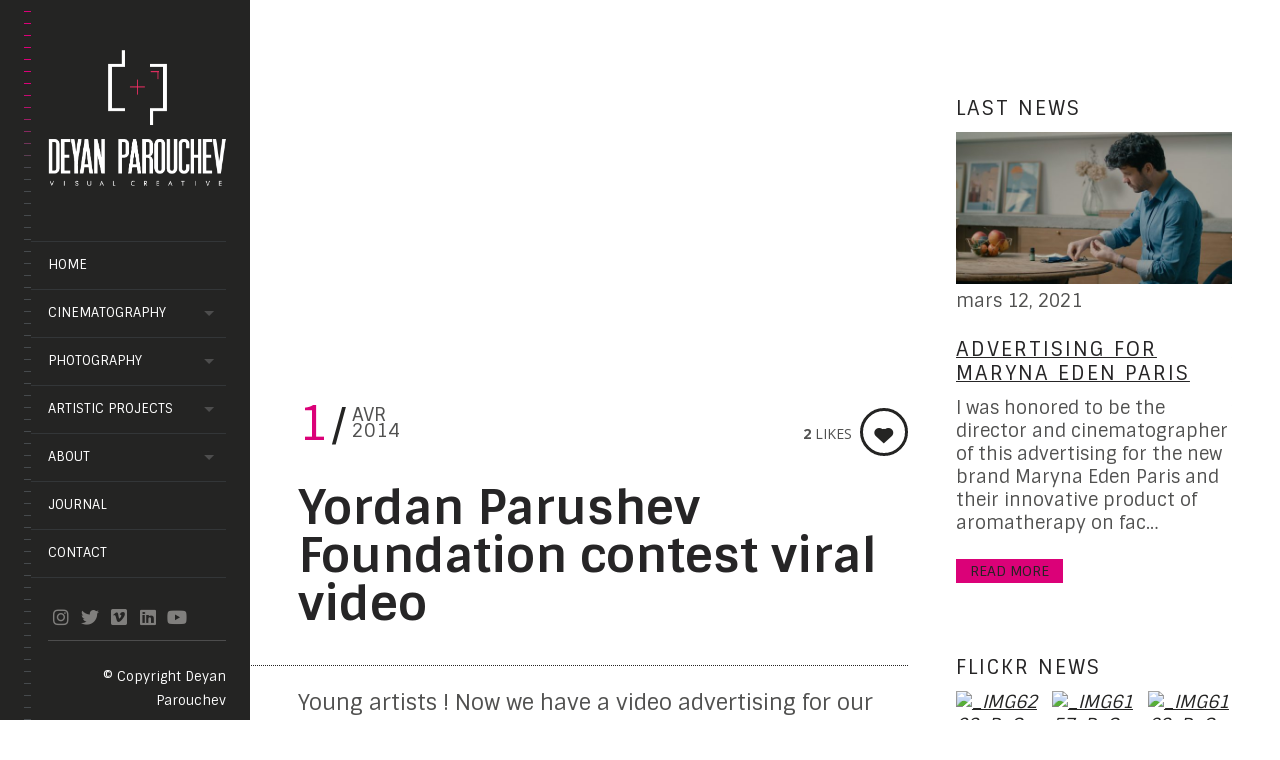

--- FILE ---
content_type: text/html; charset=UTF-8
request_url: http://deyan-parouchev.com/yordan-parushev-foundation-contest-commercial/
body_size: 17980
content:
<!DOCTYPE html>
<!--[if lt IE 7]>
<html class="lt-ie9 lt-ie8 lt-ie7" lang="fr-FR" itemscope itemtype="http://schema.org/WebPage"> <![endif]-->
<!--[if IE 7]>
<html class="lt-ie9 lt-ie8" lang="fr-FR" itemscope itemtype="http://schema.org/WebPage"> <![endif]-->
<!--[if IE 8]>
<html class="lt-ie9" lang="fr-FR" itemscope itemtype="http://schema.org/WebPage"> <![endif]-->
<!--[if IE 9]>
<html class="ie9" lang="fr-FR" itemscope itemtype="http://schema.org/WebPage"> <![endif]-->
<!--[if gt IE 9]><!-->
<html class="no-android-browser" lang="fr-FR" itemscope itemtype="http://schema.org/WebPage"> <!--<![endif]-->
<head>
<meta http-equiv="content-type" content="text/html; charset=UTF-8">
<meta name="viewport" content="width=device-width, initial-scale=1">
<link rel="profile" href="http://gmpg.org/xfn/11">

<link rel="pingback" href="http://deyan-parouchev.com/xmlrpc.php">
<meta http-equiv="X-UA-Compatible" content="IE=edge, chrome=1">

<meta name="HandheldFriendly" content="True">
<meta name="apple-touch-fullscreen" content="yes" />
<meta name="MobileOptimized" content="320">
<link rel="pingback" href="http://deyan-parouchev.com/xmlrpc.php">

<link href="https://fonts.googleapis.com" rel="preconnect" crossorigin><link href="https://fonts.gstatic.com" rel="preconnect" crossorigin><title>Yordan Parushev Foundation contest viral video &#8211; Deyan Parouchev / Visual Creative</title>
<meta name='robots' content='max-image-preview:large' />
	<style>img:is([sizes="auto" i], [sizes^="auto," i]) { contain-intrinsic-size: 3000px 1500px }</style>
	<link rel='dns-prefetch' href='//maps.google.com' />
<link rel='dns-prefetch' href='//s7.addthis.com' />
<link rel='dns-prefetch' href='//fonts.googleapis.com' />
<link rel="alternate" type="application/rss+xml" title="Deyan Parouchev / Visual Creative &raquo; Flux" href="https://deyan-parouchev.com/feed/" />
<link rel="alternate" type="application/rss+xml" title="Deyan Parouchev / Visual Creative &raquo; Flux des commentaires" href="https://deyan-parouchev.com/comments/feed/" />
<link rel="alternate" type="application/rss+xml" title="Deyan Parouchev / Visual Creative &raquo; Yordan Parushev Foundation contest viral video Flux des commentaires" href="https://deyan-parouchev.com/yordan-parushev-foundation-contest-commercial/feed/" />
<script type="text/javascript">
/* <![CDATA[ */
window._wpemojiSettings = {"baseUrl":"https:\/\/s.w.org\/images\/core\/emoji\/16.0.1\/72x72\/","ext":".png","svgUrl":"https:\/\/s.w.org\/images\/core\/emoji\/16.0.1\/svg\/","svgExt":".svg","source":{"concatemoji":"http:\/\/deyan-parouchev.com\/wp-includes\/js\/wp-emoji-release.min.js?ver=6.8.3"}};
/*! This file is auto-generated */
!function(s,n){var o,i,e;function c(e){try{var t={supportTests:e,timestamp:(new Date).valueOf()};sessionStorage.setItem(o,JSON.stringify(t))}catch(e){}}function p(e,t,n){e.clearRect(0,0,e.canvas.width,e.canvas.height),e.fillText(t,0,0);var t=new Uint32Array(e.getImageData(0,0,e.canvas.width,e.canvas.height).data),a=(e.clearRect(0,0,e.canvas.width,e.canvas.height),e.fillText(n,0,0),new Uint32Array(e.getImageData(0,0,e.canvas.width,e.canvas.height).data));return t.every(function(e,t){return e===a[t]})}function u(e,t){e.clearRect(0,0,e.canvas.width,e.canvas.height),e.fillText(t,0,0);for(var n=e.getImageData(16,16,1,1),a=0;a<n.data.length;a++)if(0!==n.data[a])return!1;return!0}function f(e,t,n,a){switch(t){case"flag":return n(e,"\ud83c\udff3\ufe0f\u200d\u26a7\ufe0f","\ud83c\udff3\ufe0f\u200b\u26a7\ufe0f")?!1:!n(e,"\ud83c\udde8\ud83c\uddf6","\ud83c\udde8\u200b\ud83c\uddf6")&&!n(e,"\ud83c\udff4\udb40\udc67\udb40\udc62\udb40\udc65\udb40\udc6e\udb40\udc67\udb40\udc7f","\ud83c\udff4\u200b\udb40\udc67\u200b\udb40\udc62\u200b\udb40\udc65\u200b\udb40\udc6e\u200b\udb40\udc67\u200b\udb40\udc7f");case"emoji":return!a(e,"\ud83e\udedf")}return!1}function g(e,t,n,a){var r="undefined"!=typeof WorkerGlobalScope&&self instanceof WorkerGlobalScope?new OffscreenCanvas(300,150):s.createElement("canvas"),o=r.getContext("2d",{willReadFrequently:!0}),i=(o.textBaseline="top",o.font="600 32px Arial",{});return e.forEach(function(e){i[e]=t(o,e,n,a)}),i}function t(e){var t=s.createElement("script");t.src=e,t.defer=!0,s.head.appendChild(t)}"undefined"!=typeof Promise&&(o="wpEmojiSettingsSupports",i=["flag","emoji"],n.supports={everything:!0,everythingExceptFlag:!0},e=new Promise(function(e){s.addEventListener("DOMContentLoaded",e,{once:!0})}),new Promise(function(t){var n=function(){try{var e=JSON.parse(sessionStorage.getItem(o));if("object"==typeof e&&"number"==typeof e.timestamp&&(new Date).valueOf()<e.timestamp+604800&&"object"==typeof e.supportTests)return e.supportTests}catch(e){}return null}();if(!n){if("undefined"!=typeof Worker&&"undefined"!=typeof OffscreenCanvas&&"undefined"!=typeof URL&&URL.createObjectURL&&"undefined"!=typeof Blob)try{var e="postMessage("+g.toString()+"("+[JSON.stringify(i),f.toString(),p.toString(),u.toString()].join(",")+"));",a=new Blob([e],{type:"text/javascript"}),r=new Worker(URL.createObjectURL(a),{name:"wpTestEmojiSupports"});return void(r.onmessage=function(e){c(n=e.data),r.terminate(),t(n)})}catch(e){}c(n=g(i,f,p,u))}t(n)}).then(function(e){for(var t in e)n.supports[t]=e[t],n.supports.everything=n.supports.everything&&n.supports[t],"flag"!==t&&(n.supports.everythingExceptFlag=n.supports.everythingExceptFlag&&n.supports[t]);n.supports.everythingExceptFlag=n.supports.everythingExceptFlag&&!n.supports.flag,n.DOMReady=!1,n.readyCallback=function(){n.DOMReady=!0}}).then(function(){return e}).then(function(){var e;n.supports.everything||(n.readyCallback(),(e=n.source||{}).concatemoji?t(e.concatemoji):e.wpemoji&&e.twemoji&&(t(e.twemoji),t(e.wpemoji)))}))}((window,document),window._wpemojiSettings);
/* ]]> */
</script>
<link rel='stylesheet' id='customify-font-stylesheet-0-css' href='https://fonts.googleapis.com/css2?family=Sintony:ital,wght@0,400;0,700&#038;display=swap' type='text/css' media='all' />
<link rel='stylesheet' id='google-webfonts-css' href='http://fonts.googleapis.com/css?family=Roboto%3A300%2C500%2C300italic%2C500italic%7COpen+Sans%3A300%2C400%2C700%2C300italic%2C400italic%2C700italic%7CJosefin+Slab%3A400%2C600%2C700%7CCrimson+Text%3A400%2C400italic&#038;ver=6.8.3' type='text/css' media='all' />
<link rel='stylesheet' id='mediaelement-css' href='http://deyan-parouchev.com/wp-includes/js/mediaelement/mediaelementplayer-legacy.min.css?ver=4.2.17' type='text/css' media='all' />
<link rel='stylesheet' id='wpgrade-main-style-css' href='http://deyan-parouchev.com/wp-content/themes/lens/lens/style.css?ver=202302171651' type='text/css' media='all' />
<style id='wp-emoji-styles-inline-css' type='text/css'>

	img.wp-smiley, img.emoji {
		display: inline !important;
		border: none !important;
		box-shadow: none !important;
		height: 1em !important;
		width: 1em !important;
		margin: 0 0.07em !important;
		vertical-align: -0.1em !important;
		background: none !important;
		padding: 0 !important;
	}
</style>
<link rel='stylesheet' id='wp-block-library-css' href='http://deyan-parouchev.com/wp-includes/css/dist/block-library/style.min.css?ver=6.8.3' type='text/css' media='all' />
<style id='classic-theme-styles-inline-css' type='text/css'>
/*! This file is auto-generated */
.wp-block-button__link{color:#fff;background-color:#32373c;border-radius:9999px;box-shadow:none;text-decoration:none;padding:calc(.667em + 2px) calc(1.333em + 2px);font-size:1.125em}.wp-block-file__button{background:#32373c;color:#fff;text-decoration:none}
</style>
<style id='global-styles-inline-css' type='text/css'>
:root{--wp--preset--aspect-ratio--square: 1;--wp--preset--aspect-ratio--4-3: 4/3;--wp--preset--aspect-ratio--3-4: 3/4;--wp--preset--aspect-ratio--3-2: 3/2;--wp--preset--aspect-ratio--2-3: 2/3;--wp--preset--aspect-ratio--16-9: 16/9;--wp--preset--aspect-ratio--9-16: 9/16;--wp--preset--color--black: #000000;--wp--preset--color--cyan-bluish-gray: #abb8c3;--wp--preset--color--white: #ffffff;--wp--preset--color--pale-pink: #f78da7;--wp--preset--color--vivid-red: #cf2e2e;--wp--preset--color--luminous-vivid-orange: #ff6900;--wp--preset--color--luminous-vivid-amber: #fcb900;--wp--preset--color--light-green-cyan: #7bdcb5;--wp--preset--color--vivid-green-cyan: #00d084;--wp--preset--color--pale-cyan-blue: #8ed1fc;--wp--preset--color--vivid-cyan-blue: #0693e3;--wp--preset--color--vivid-purple: #9b51e0;--wp--preset--gradient--vivid-cyan-blue-to-vivid-purple: linear-gradient(135deg,rgba(6,147,227,1) 0%,rgb(155,81,224) 100%);--wp--preset--gradient--light-green-cyan-to-vivid-green-cyan: linear-gradient(135deg,rgb(122,220,180) 0%,rgb(0,208,130) 100%);--wp--preset--gradient--luminous-vivid-amber-to-luminous-vivid-orange: linear-gradient(135deg,rgba(252,185,0,1) 0%,rgba(255,105,0,1) 100%);--wp--preset--gradient--luminous-vivid-orange-to-vivid-red: linear-gradient(135deg,rgba(255,105,0,1) 0%,rgb(207,46,46) 100%);--wp--preset--gradient--very-light-gray-to-cyan-bluish-gray: linear-gradient(135deg,rgb(238,238,238) 0%,rgb(169,184,195) 100%);--wp--preset--gradient--cool-to-warm-spectrum: linear-gradient(135deg,rgb(74,234,220) 0%,rgb(151,120,209) 20%,rgb(207,42,186) 40%,rgb(238,44,130) 60%,rgb(251,105,98) 80%,rgb(254,248,76) 100%);--wp--preset--gradient--blush-light-purple: linear-gradient(135deg,rgb(255,206,236) 0%,rgb(152,150,240) 100%);--wp--preset--gradient--blush-bordeaux: linear-gradient(135deg,rgb(254,205,165) 0%,rgb(254,45,45) 50%,rgb(107,0,62) 100%);--wp--preset--gradient--luminous-dusk: linear-gradient(135deg,rgb(255,203,112) 0%,rgb(199,81,192) 50%,rgb(65,88,208) 100%);--wp--preset--gradient--pale-ocean: linear-gradient(135deg,rgb(255,245,203) 0%,rgb(182,227,212) 50%,rgb(51,167,181) 100%);--wp--preset--gradient--electric-grass: linear-gradient(135deg,rgb(202,248,128) 0%,rgb(113,206,126) 100%);--wp--preset--gradient--midnight: linear-gradient(135deg,rgb(2,3,129) 0%,rgb(40,116,252) 100%);--wp--preset--font-size--small: 13px;--wp--preset--font-size--medium: 20px;--wp--preset--font-size--large: 36px;--wp--preset--font-size--x-large: 42px;--wp--preset--spacing--20: 0.44rem;--wp--preset--spacing--30: 0.67rem;--wp--preset--spacing--40: 1rem;--wp--preset--spacing--50: 1.5rem;--wp--preset--spacing--60: 2.25rem;--wp--preset--spacing--70: 3.38rem;--wp--preset--spacing--80: 5.06rem;--wp--preset--shadow--natural: 6px 6px 9px rgba(0, 0, 0, 0.2);--wp--preset--shadow--deep: 12px 12px 50px rgba(0, 0, 0, 0.4);--wp--preset--shadow--sharp: 6px 6px 0px rgba(0, 0, 0, 0.2);--wp--preset--shadow--outlined: 6px 6px 0px -3px rgba(255, 255, 255, 1), 6px 6px rgba(0, 0, 0, 1);--wp--preset--shadow--crisp: 6px 6px 0px rgba(0, 0, 0, 1);}:where(.is-layout-flex){gap: 0.5em;}:where(.is-layout-grid){gap: 0.5em;}body .is-layout-flex{display: flex;}.is-layout-flex{flex-wrap: wrap;align-items: center;}.is-layout-flex > :is(*, div){margin: 0;}body .is-layout-grid{display: grid;}.is-layout-grid > :is(*, div){margin: 0;}:where(.wp-block-columns.is-layout-flex){gap: 2em;}:where(.wp-block-columns.is-layout-grid){gap: 2em;}:where(.wp-block-post-template.is-layout-flex){gap: 1.25em;}:where(.wp-block-post-template.is-layout-grid){gap: 1.25em;}.has-black-color{color: var(--wp--preset--color--black) !important;}.has-cyan-bluish-gray-color{color: var(--wp--preset--color--cyan-bluish-gray) !important;}.has-white-color{color: var(--wp--preset--color--white) !important;}.has-pale-pink-color{color: var(--wp--preset--color--pale-pink) !important;}.has-vivid-red-color{color: var(--wp--preset--color--vivid-red) !important;}.has-luminous-vivid-orange-color{color: var(--wp--preset--color--luminous-vivid-orange) !important;}.has-luminous-vivid-amber-color{color: var(--wp--preset--color--luminous-vivid-amber) !important;}.has-light-green-cyan-color{color: var(--wp--preset--color--light-green-cyan) !important;}.has-vivid-green-cyan-color{color: var(--wp--preset--color--vivid-green-cyan) !important;}.has-pale-cyan-blue-color{color: var(--wp--preset--color--pale-cyan-blue) !important;}.has-vivid-cyan-blue-color{color: var(--wp--preset--color--vivid-cyan-blue) !important;}.has-vivid-purple-color{color: var(--wp--preset--color--vivid-purple) !important;}.has-black-background-color{background-color: var(--wp--preset--color--black) !important;}.has-cyan-bluish-gray-background-color{background-color: var(--wp--preset--color--cyan-bluish-gray) !important;}.has-white-background-color{background-color: var(--wp--preset--color--white) !important;}.has-pale-pink-background-color{background-color: var(--wp--preset--color--pale-pink) !important;}.has-vivid-red-background-color{background-color: var(--wp--preset--color--vivid-red) !important;}.has-luminous-vivid-orange-background-color{background-color: var(--wp--preset--color--luminous-vivid-orange) !important;}.has-luminous-vivid-amber-background-color{background-color: var(--wp--preset--color--luminous-vivid-amber) !important;}.has-light-green-cyan-background-color{background-color: var(--wp--preset--color--light-green-cyan) !important;}.has-vivid-green-cyan-background-color{background-color: var(--wp--preset--color--vivid-green-cyan) !important;}.has-pale-cyan-blue-background-color{background-color: var(--wp--preset--color--pale-cyan-blue) !important;}.has-vivid-cyan-blue-background-color{background-color: var(--wp--preset--color--vivid-cyan-blue) !important;}.has-vivid-purple-background-color{background-color: var(--wp--preset--color--vivid-purple) !important;}.has-black-border-color{border-color: var(--wp--preset--color--black) !important;}.has-cyan-bluish-gray-border-color{border-color: var(--wp--preset--color--cyan-bluish-gray) !important;}.has-white-border-color{border-color: var(--wp--preset--color--white) !important;}.has-pale-pink-border-color{border-color: var(--wp--preset--color--pale-pink) !important;}.has-vivid-red-border-color{border-color: var(--wp--preset--color--vivid-red) !important;}.has-luminous-vivid-orange-border-color{border-color: var(--wp--preset--color--luminous-vivid-orange) !important;}.has-luminous-vivid-amber-border-color{border-color: var(--wp--preset--color--luminous-vivid-amber) !important;}.has-light-green-cyan-border-color{border-color: var(--wp--preset--color--light-green-cyan) !important;}.has-vivid-green-cyan-border-color{border-color: var(--wp--preset--color--vivid-green-cyan) !important;}.has-pale-cyan-blue-border-color{border-color: var(--wp--preset--color--pale-cyan-blue) !important;}.has-vivid-cyan-blue-border-color{border-color: var(--wp--preset--color--vivid-cyan-blue) !important;}.has-vivid-purple-border-color{border-color: var(--wp--preset--color--vivid-purple) !important;}.has-vivid-cyan-blue-to-vivid-purple-gradient-background{background: var(--wp--preset--gradient--vivid-cyan-blue-to-vivid-purple) !important;}.has-light-green-cyan-to-vivid-green-cyan-gradient-background{background: var(--wp--preset--gradient--light-green-cyan-to-vivid-green-cyan) !important;}.has-luminous-vivid-amber-to-luminous-vivid-orange-gradient-background{background: var(--wp--preset--gradient--luminous-vivid-amber-to-luminous-vivid-orange) !important;}.has-luminous-vivid-orange-to-vivid-red-gradient-background{background: var(--wp--preset--gradient--luminous-vivid-orange-to-vivid-red) !important;}.has-very-light-gray-to-cyan-bluish-gray-gradient-background{background: var(--wp--preset--gradient--very-light-gray-to-cyan-bluish-gray) !important;}.has-cool-to-warm-spectrum-gradient-background{background: var(--wp--preset--gradient--cool-to-warm-spectrum) !important;}.has-blush-light-purple-gradient-background{background: var(--wp--preset--gradient--blush-light-purple) !important;}.has-blush-bordeaux-gradient-background{background: var(--wp--preset--gradient--blush-bordeaux) !important;}.has-luminous-dusk-gradient-background{background: var(--wp--preset--gradient--luminous-dusk) !important;}.has-pale-ocean-gradient-background{background: var(--wp--preset--gradient--pale-ocean) !important;}.has-electric-grass-gradient-background{background: var(--wp--preset--gradient--electric-grass) !important;}.has-midnight-gradient-background{background: var(--wp--preset--gradient--midnight) !important;}.has-small-font-size{font-size: var(--wp--preset--font-size--small) !important;}.has-medium-font-size{font-size: var(--wp--preset--font-size--medium) !important;}.has-large-font-size{font-size: var(--wp--preset--font-size--large) !important;}.has-x-large-font-size{font-size: var(--wp--preset--font-size--x-large) !important;}
:where(.wp-block-post-template.is-layout-flex){gap: 1.25em;}:where(.wp-block-post-template.is-layout-grid){gap: 1.25em;}
:where(.wp-block-columns.is-layout-flex){gap: 2em;}:where(.wp-block-columns.is-layout-grid){gap: 2em;}
:root :where(.wp-block-pullquote){font-size: 1.5em;line-height: 1.6;}
</style>
<link rel='stylesheet' id='contact-form-7-css' href='http://deyan-parouchev.com/wp-content/plugins/contact-form-7/includes/css/styles.css?ver=6.1.3' type='text/css' media='all' />
<link rel='stylesheet' id='pixlikes-plugin-styles-css' href='http://deyan-parouchev.com/wp-content/plugins/pixlikes/css/public.css?ver=1.0.0' type='text/css' media='all' />
<style id='pixlikes-plugin-styles-inline-css' type='text/css'>
.animate i:after {-webkit-transition: all 1000ms;-moz-transition: all 1000ms;-o-transition: all 1000ms;transition: all 1000ms; }
</style>
<script type="text/javascript" src="http://deyan-parouchev.com/wp-includes/js/jquery/jquery.min.js?ver=3.7.1" id="jquery-core-js"></script>
<script type="text/javascript" src="http://deyan-parouchev.com/wp-includes/js/jquery/jquery-migrate.min.js?ver=3.4.1" id="jquery-migrate-js"></script>
<script type="text/javascript" src="http://deyan-parouchev.com/wp-content/themes/lens/lens/assets/js/vendor/modernizr.min.js?ver=6.8.3" id="modernizr-js"></script>
<link rel="https://api.w.org/" href="https://deyan-parouchev.com/wp-json/" /><link rel="alternate" title="JSON" type="application/json" href="https://deyan-parouchev.com/wp-json/wp/v2/posts/1101" /><link rel="EditURI" type="application/rsd+xml" title="RSD" href="https://deyan-parouchev.com/xmlrpc.php?rsd" />
<meta name="generator" content="WordPress 6.8.3" />
<link rel="canonical" href="https://deyan-parouchev.com/yordan-parushev-foundation-contest-commercial/" />
<link rel='shortlink' href='https://deyan-parouchev.com/?p=1101' />
<link rel="alternate" title="oEmbed (JSON)" type="application/json+oembed" href="https://deyan-parouchev.com/wp-json/oembed/1.0/embed?url=https%3A%2F%2Fdeyan-parouchev.com%2Fyordan-parushev-foundation-contest-commercial%2F" />
<link rel="alternate" title="oEmbed (XML)" type="text/xml+oembed" href="https://deyan-parouchev.com/wp-json/oembed/1.0/embed?url=https%3A%2F%2Fdeyan-parouchev.com%2Fyordan-parushev-foundation-contest-commercial%2F&#038;format=xml" />

<script type="text/javascript">
addthis_config = {
	ui_click : false,
	ui_delay : 100,
	ui_offset_top: 0,
	ui_offset_left: 0,
	ui_use_css : true,
	data_track_addressbar : false,
	data_track_clickback : false
};

addthis_share = {
	url : "https://deyan-parouchev.com/yordan-parushev-foundation-contest-commercial/",
	title : "Yordan Parushev Foundation contest viral video | ",
	description : "Young artists ! Now we have a video advertising for our \u00a0contest, enjoy it ! &nbsp; This is the little advertising video for the National contest of Contemporary Art for young authors. Thanks to my friend Kremena Nikolova who helps with her artistic hands&#8230;"};
</script><link rel="icon" href="https://deyan-parouchev.com/wp-content/uploads/2014/04/metro.jpg" sizes="32x32" />
<link rel="icon" href="https://deyan-parouchev.com/wp-content/uploads/2014/04/metro.jpg" sizes="192x192" />
<link rel="apple-touch-icon" href="https://deyan-parouchev.com/wp-content/uploads/2014/04/metro.jpg" />
<meta name="msapplication-TileImage" content="https://deyan-parouchev.com/wp-content/uploads/2014/04/metro.jpg" />
			<style id="customify_output_style">
				.site-logo img { height: 138px; }
.site-logo--text { font-size: 138px; }
.inverse a,
 .highlighted,
 blockquote:before,
 .emphasized:before,
 .site-navigation--main .menu-item:hover > a,
 .site-navigation--main .menu-item:focus > a,
 .site-navigation--main .menu-item:active > a,
 .site-navigation--main .menu-item.current-menu-item > a,
 .site-navigation--main .menu-item.current-menu-ancestor > a,
 .site-navigation--main .menu-item.current-menu-parent > a,
 .mosaic__filter-item.active, .mosaic__filter-item:hover,
 .complete i,
 .liked i,
 .article-timestamp--single .article-timestamp__date,
 a:hover > i.pixcode--icon,
 .btn:hover, .wpcf7-submit:hover, .form-submit #comment-submit:hover,
 .woocommerce #page .button:hover,
 .widget--header a:hover,
 a.site-home-link, .site-navigation--mobile .menu-item:hover > a,
 .site-navigation--mobile .menu-item.current-menu-ancestor > a,
 .site-navigation--mobile .menu-item.current-menu-parent > a,
 .site-navigation--mobile .menu-item.current-menu-item > a,
 .cart--widget .cart-link:hover,
 .mosaic__pagination .prev:hover, .mosaic__pagination .next:hover,
 .sidebar--header .form-search .btn:hover,
 .site-social-links a:hover:before,
 .woocommerce #page .button:hover { color: #db0078; }
.rsNavSelected,
 .pin_ring--outer,
 .liked i,
 .btn, .wpcf7-submit, .form-submit #comment-submit,
 .woocommerce #page .button,
 .progressbar__progress,
 .rsNavSelected,
 .product__badge, .cart--widget .cart__btn .cart-size,
 .woocommerce-page .woocommerce-message .pixcode--icon,
 .woocommerce-page .woocommerce-info .pixcode--icon,
 .pixproof-lens-gallery .proof-photo.selected .background-container { background-color: #db0078; }
.article--product:hover .product__container,
 .image__item-meta, .mfp-video:hover .image__item-meta, .external_url:hover .image__item-meta,
 .touch .mosaic__item--page-title .image__item-meta,
 .touch .mosaic__item--page-title-mobile .image__item-meta,
 .team-member__profile{
		background-color: rgba(219,0,120, 0.7);
}
.header:before{ background-image: linear-gradient(#db0078 50%, #464a4d); }.loading .pace .pace-activity, .no-touch .arrow-button:hover { border-color: #db0078; }
.site-navigation--main .menu-item.current-menu-item:after,
 .site-navigation--main .menu-item.current-menu-ancestor:after,
 .site-navigation--main .menu-item.current-menu-parent:after,
 .site-navigation--main .menu-item:hover:after,
 .site-navigation--main .menu-item:focus:after,
 .site-navigation--main .menu-item:active:after,
 .site-navigation--mobile .menu-item.current-menu-parent:after,
 .site-navigation--mobile .menu-item:hover:after,
 .site-navigation--mobile .menu-item:focus:after,
 .site-navigation--mobile .menu-item:active:after { border-top-color: #db0078; }
body, .up-link, .testimonial__author-name, .testimonial__author-title,
 ol li, .search-query, button { color: #515150; }
.up-link:before { border-color: #515150; }
h1, h2, h3, h4, h5, h6, h1 a, h2 a, h3 a, h4 a, h5 a, h6 a,
 .article-archive .article__title a, .article-archive .article__title a:hover,
 .entry__title, .testimonial__content, .single-portfolio-fullwidth .entry__title,
 .entry__content h1, .entry__content h2, .entry__content h3 { color: #262526; }
body:not(.blog), .masonry article:not(.article--product) { background-color: #ffffff; }
.content, .loaded .masonry, html {background-image: none;}

.header, .navigation--mobile { background-color: #242423; }
.header:after{ background-image: linear-gradient(#242423 5%, #242423 91.66%, transparent 91.66%, transparent); }.header {background-image: none;}

			</style>
			<style id="customify_fonts_output">
	
.count, .count sup, .gallery-control .count sup, .header-quote-content blockquote, .article-timestamp, .progressbar__title, .progressbar__tooltip, .testimonial__content, .testimonial__author-name, .tweet__meta, .search-query, .mfp-title, .entry__content ul li, .hN, .alpha, h1, .beta, h2, .gamma, h3, .masonry__item .entry__title, .single-portfolio-fullwidth .entry__title, .delta, h4, .epsilon, h5, .zeta, h6, .comment__author-name, .entry__meta-box a, .rsCaption__title {
font-family: Sintony;
font-weight: 400;
}


html, .wpcf7-form-control:not([type="submit"]), .wp-caption-text, blockquote:before, ol li, .comment__timestamp, .meta-box__box-title, .header-quote-content blockquote .author_description, .testimonial__author-title, .widget-content {
font-family: Sintony;
font-weight: 400;
}


.image__plus-icon, .image_item-description, .image_item-category, .btn, .wpcf7-submit, .form-submit #comment-submit, .header, .header .hN, .header .alpha, .header h1, .header .beta, .header h2, .header .gamma, .header h3, .header .masonry__item .entry__title, .masonry__item .header .entry__title, .header .single-portfolio-fullwidth .entry__title, .single-portfolio-fullwidth .header .entry__title, .header .delta, .header h4, .header .epsilon, .header h5, .header .zeta, .header h6, .footer .hN, .footer .alpha, .footer h1, .footer .beta, .footer h2, .footer .gamma, .footer h3, .footer .masonry__item .entry__title, .masonry__item .footer .entry__title, .footer .single-portfolio-fullwidth .entry__title, .single-portfolio-fullwidth .footer .entry__title, .footer .delta, .footer h4, .footer .epsilon, .footer h5, .footer .zeta, .footer h6, .text-link, .projects_nav-item a, .navigation--mobile {
font-family: Sintony;
font-weight: 400;
}

</style>
					<style type="text/css" id="wp-custom-css">
			
#gmap {
 padding-top:0 !important;
}		</style>
		<script type="text/javascript">
;(function($){
                                            
})(jQuery);
</script>

</head>
<body class="wp-singular post-template-default single single-post postid-1101 single-format-video wp-theme-lenslens  is--copyright-protected" data-ajaxloading data-smoothscrolling    >
<div class="pace">
	<div class="pace-activity"></div>
</div>
	<div class="copyright-overlay">
		<div class="copyright-overlay__container">
			<div class="copyright-overlay__content">
				This content is © Deyan Parouchev | All rights reserved.			</div>
		</div>
	</div>
<div id="page">
	<nav class="navigation  navigation--mobile">
		<h2 class="accessibility">Primary Mobile Navigation</h2>

		<div id="nav-wrapper" class="djax-updatable">
			<nav class="menu-header-menu-container"><ul id="wpgrade-main-nav-mobile" class="site-navigation site-navigation--main site-navigation--mobile"><li id="menu-item-435" class="menu-item menu-item-type-post_type menu-item-object-lens_gallery menu-item-435"><a href="https://deyan-parouchev.com/gallery/full-width-gallery/">Home</a></li>
<li id="menu-item-941" class="menu-item menu-item-type-post_type menu-item-object-lens_gallery menu-item-has-children menu-item-941"><a href="https://deyan-parouchev.com/gallery/shorts/">Cinematography</a>
<ul class="sub-menu">
	<li id="menu-item-2104" class="menu-item menu-item-type-post_type menu-item-object-lens_gallery menu-item-2104"><a href="https://deyan-parouchev.com/gallery/feature-length-films/">feature length films</a></li>
	<li id="menu-item-940" class="menu-item menu-item-type-post_type menu-item-object-lens_gallery menu-item-940"><a href="https://deyan-parouchev.com/gallery/shorts/">Shorts</a></li>
	<li id="menu-item-2341" class="menu-item menu-item-type-post_type menu-item-object-lens_gallery menu-item-2341"><a href="https://deyan-parouchev.com/gallery/dance-video/">Dance video</a></li>
	<li id="menu-item-933" class="menu-item menu-item-type-post_type menu-item-object-lens_gallery menu-item-933"><a href="https://deyan-parouchev.com/gallery/music-videos/">Music videos</a></li>
	<li id="menu-item-922" class="menu-item menu-item-type-post_type menu-item-object-lens_gallery menu-item-922"><a href="https://deyan-parouchev.com/gallery/corporate/">Commercial</a></li>
</ul>
</li>
<li id="menu-item-502" class="menu-item menu-item-type-post_type menu-item-object-lens_gallery menu-item-has-children menu-item-502"><a href="https://deyan-parouchev.com/gallery/out-of-stage-project/">Photography</a>
<ul class="sub-menu">
	<li id="menu-item-855" class="menu-item menu-item-type-post_type menu-item-object-lens_gallery menu-item-855"><a href="https://deyan-parouchev.com/gallery/fashion/">Fashion</a></li>
	<li id="menu-item-570" class="menu-item menu-item-type-post_type menu-item-object-lens_gallery menu-item-570"><a href="https://deyan-parouchev.com/gallery/beauty/">Beauty</a></li>
	<li id="menu-item-787" class="menu-item menu-item-type-post_type menu-item-object-lens_gallery menu-item-787"><a href="https://deyan-parouchev.com/gallery/people/">People</a></li>
	<li id="menu-item-551" class="menu-item menu-item-type-post_type menu-item-object-lens_gallery menu-item-551"><a href="https://deyan-parouchev.com/gallery/music/">Music</a></li>
	<li id="menu-item-899" class="menu-item menu-item-type-post_type menu-item-object-lens_gallery menu-item-899"><a href="https://deyan-parouchev.com/gallery/commercial/">Commercial</a></li>
</ul>
</li>
<li id="menu-item-972" class="menu-item menu-item-type-post_type menu-item-object-lens_gallery menu-item-has-children menu-item-972"><a href="https://deyan-parouchev.com/gallery/out-of-stage-project/">Artistic projects</a>
<ul class="sub-menu">
	<li id="menu-item-500" class="menu-item menu-item-type-post_type menu-item-object-lens_gallery menu-item-500"><a href="https://deyan-parouchev.com/gallery/out-of-stage-project/">Out of Stage Project</a></li>
	<li id="menu-item-523" class="menu-item menu-item-type-post_type menu-item-object-lens_portfolio menu-item-523"><a href="https://deyan-parouchev.com/portfolio/pouvoart_dachat/">PouvoART d&rsquo;achat</a></li>
</ul>
</li>
<li id="menu-item-433" class="menu-item menu-item-type-post_type menu-item-object-page menu-item-has-children menu-item-433"><a href="https://deyan-parouchev.com/about/foundation/">About</a>
<ul class="sub-menu">
	<li id="menu-item-417" class="menu-item menu-item-type-post_type menu-item-object-page menu-item-417"><a href="https://deyan-parouchev.com/about/personal/">Me</a></li>
	<li id="menu-item-418" class="menu-item menu-item-type-post_type menu-item-object-page menu-item-418"><a href="https://deyan-parouchev.com/about/foundation/">The Foundation</a></li>
</ul>
</li>
<li id="menu-item-405" class="menu-item menu-item-type-post_type menu-item-object-page current_page_parent menu-item-405"><a href="https://deyan-parouchev.com/journal/">Journal</a></li>
<li id="menu-item-419" class="menu-item menu-item-type-post_type menu-item-object-page menu-item-419"><a href="https://deyan-parouchev.com/contact/">Contact</a></li>
</ul></nav>		</div>
		<div class="nav-meta">
			<div class="header__social-section"><ul id="menu-social-network" class="social-menu site-social-links"><li id="menu-item-2086" class="menu-item menu-item-type-custom menu-item-object-custom menu-item-2086"><a href="https://www.instagram.com/deyanparouchev/?hl=fr">instagram</a></li>
<li id="menu-item-2088" class="menu-item menu-item-type-custom menu-item-object-custom menu-item-2088"><a href="https://twitter.com/DeyanParouchev">twitter</a></li>
<li id="menu-item-2089" class="menu-item menu-item-type-custom menu-item-object-custom menu-item-2089"><a href="http://vimeo.com/deyan">vimeo</a></li>
<li id="menu-item-2090" class="menu-item menu-item-type-custom menu-item-object-custom menu-item-2090"><a href="https://www.linkedin.com/pub/deyan-parouchev/93/706/b0?trk=shareFB">linkedin</a></li>
<li id="menu-item-2091" class="menu-item menu-item-type-custom menu-item-object-custom menu-item-2091"><a href="https://www.youtube.com/user/digitallvision">youtube</a></li>
</ul></div>			<div class="site-info">
				© Copyright Deyan Parouchev			</div>
			<!-- .site-info -->
		</div>
	</nav>
	<div class="wrapper">
<div class="header" data-smoothscrolling>
    <header class="site-header">
        <div class="site-header__branding">
                            <div class="site-logo site-logo--image">
                    <a class="site-home-link" href="https://deyan-parouchev.com/" title="Deyan Parouchev / Visual Creative">
                        <img src="https://deyan-parouchev.com/wp-content/uploads/2014/04/deyan_parouchev_logo_vertical.png" rel="logo" alt="Deyan Parouchev / Visual Creative"/>
                    </a>
                </div>
                    </div>
        <!-- <span class="site-navigation__trigger js-nav-trigger"><i class="icon-reorder"></i><i class="icon-remove"></i></span> -->
        <div class="site-navigation__trigger js-nav-trigger"><span class="nav-icon"></span></div>
        <div class="header__inner-wrap">
            <div id="navigation" class="djax-updatable">
                <nav class="menu-header-menu-container"><ul id="wpgrade-main-nav-desktop" class="site-navigation site-navigation--main"><li id="nav-menu-item-435" class="site-navigation__menu-item  menu-item menu-item--main menu-item--even menu-item-depth-0 menu-item menu-item-type-post_type menu-item-object-lens_gallery"><a href="https://deyan-parouchev.com/gallery/full-width-gallery/" class="menu-link main-menu-link">Home</a></li>
<li id="nav-menu-item-941" class="site-navigation__menu-item  menu-item menu-item--main menu-item--even menu-item-depth-0 menu-item menu-item-type-post_type menu-item-object-lens_gallery menu-item-has-children menu-item--parent"><a href="https://deyan-parouchev.com/gallery/shorts/" class="menu-link main-menu-link">Cinematography</a>
<ul class="site-navigation__sub-menu">
	<li id="nav-menu-item-2104" class="site-navigation__menu-item  menu-item menu-item--sub-menu-item menu-item--odd menu-item-depth-1 menu-item menu-item-type-post_type menu-item-object-lens_gallery"><a href="https://deyan-parouchev.com/gallery/feature-length-films/" class="menu-link sub-menu-link">feature length films</a></li>
	<li id="nav-menu-item-940" class="site-navigation__menu-item  menu-item menu-item--sub-menu-item menu-item--odd menu-item-depth-1 menu-item menu-item-type-post_type menu-item-object-lens_gallery"><a href="https://deyan-parouchev.com/gallery/shorts/" class="menu-link sub-menu-link">Shorts</a></li>
	<li id="nav-menu-item-2341" class="site-navigation__menu-item  menu-item menu-item--sub-menu-item menu-item--odd menu-item-depth-1 menu-item menu-item-type-post_type menu-item-object-lens_gallery"><a href="https://deyan-parouchev.com/gallery/dance-video/" class="menu-link sub-menu-link">Dance video</a></li>
	<li id="nav-menu-item-933" class="site-navigation__menu-item  menu-item menu-item--sub-menu-item menu-item--odd menu-item-depth-1 menu-item menu-item-type-post_type menu-item-object-lens_gallery"><a href="https://deyan-parouchev.com/gallery/music-videos/" class="menu-link sub-menu-link">Music videos</a></li>
	<li id="nav-menu-item-922" class="site-navigation__menu-item  menu-item menu-item--sub-menu-item menu-item--odd menu-item-depth-1 menu-item menu-item-type-post_type menu-item-object-lens_gallery"><a href="https://deyan-parouchev.com/gallery/corporate/" class="menu-link sub-menu-link">Commercial</a></li>
</ul>
</li>
<li id="nav-menu-item-502" class="site-navigation__menu-item  menu-item menu-item--main menu-item--even menu-item-depth-0 menu-item menu-item-type-post_type menu-item-object-lens_gallery menu-item-has-children menu-item--parent"><a href="https://deyan-parouchev.com/gallery/out-of-stage-project/" class="menu-link main-menu-link">Photography</a>
<ul class="site-navigation__sub-menu">
	<li id="nav-menu-item-855" class="site-navigation__menu-item  menu-item menu-item--sub-menu-item menu-item--odd menu-item-depth-1 menu-item menu-item-type-post_type menu-item-object-lens_gallery"><a href="https://deyan-parouchev.com/gallery/fashion/" class="menu-link sub-menu-link">Fashion</a></li>
	<li id="nav-menu-item-570" class="site-navigation__menu-item  menu-item menu-item--sub-menu-item menu-item--odd menu-item-depth-1 menu-item menu-item-type-post_type menu-item-object-lens_gallery"><a href="https://deyan-parouchev.com/gallery/beauty/" class="menu-link sub-menu-link">Beauty</a></li>
	<li id="nav-menu-item-787" class="site-navigation__menu-item  menu-item menu-item--sub-menu-item menu-item--odd menu-item-depth-1 menu-item menu-item-type-post_type menu-item-object-lens_gallery"><a href="https://deyan-parouchev.com/gallery/people/" class="menu-link sub-menu-link">People</a></li>
	<li id="nav-menu-item-551" class="site-navigation__menu-item  menu-item menu-item--sub-menu-item menu-item--odd menu-item-depth-1 menu-item menu-item-type-post_type menu-item-object-lens_gallery"><a href="https://deyan-parouchev.com/gallery/music/" class="menu-link sub-menu-link">Music</a></li>
	<li id="nav-menu-item-899" class="site-navigation__menu-item  menu-item menu-item--sub-menu-item menu-item--odd menu-item-depth-1 menu-item menu-item-type-post_type menu-item-object-lens_gallery"><a href="https://deyan-parouchev.com/gallery/commercial/" class="menu-link sub-menu-link">Commercial</a></li>
</ul>
</li>
<li id="nav-menu-item-972" class="site-navigation__menu-item  menu-item menu-item--main menu-item--even menu-item-depth-0 menu-item menu-item-type-post_type menu-item-object-lens_gallery menu-item-has-children menu-item--parent"><a href="https://deyan-parouchev.com/gallery/out-of-stage-project/" class="menu-link main-menu-link">Artistic projects</a>
<ul class="site-navigation__sub-menu">
	<li id="nav-menu-item-500" class="site-navigation__menu-item  menu-item menu-item--sub-menu-item menu-item--odd menu-item-depth-1 menu-item menu-item-type-post_type menu-item-object-lens_gallery"><a href="https://deyan-parouchev.com/gallery/out-of-stage-project/" class="menu-link sub-menu-link">Out of Stage Project</a></li>
	<li id="nav-menu-item-523" class="site-navigation__menu-item  menu-item menu-item--sub-menu-item menu-item--odd menu-item-depth-1 menu-item menu-item-type-post_type menu-item-object-lens_portfolio"><a href="https://deyan-parouchev.com/portfolio/pouvoart_dachat/" class="menu-link sub-menu-link">PouvoART d&rsquo;achat</a></li>
</ul>
</li>
<li id="nav-menu-item-433" class="site-navigation__menu-item  menu-item menu-item--main menu-item--even menu-item-depth-0 menu-item menu-item-type-post_type menu-item-object-page menu-item-has-children menu-item--parent"><a href="https://deyan-parouchev.com/about/foundation/" class="menu-link main-menu-link">About</a>
<ul class="site-navigation__sub-menu">
	<li id="nav-menu-item-417" class="site-navigation__menu-item  menu-item menu-item--sub-menu-item menu-item--odd menu-item-depth-1 menu-item menu-item-type-post_type menu-item-object-page"><a href="https://deyan-parouchev.com/about/personal/" class="menu-link sub-menu-link">Me</a></li>
	<li id="nav-menu-item-418" class="site-navigation__menu-item  menu-item menu-item--sub-menu-item menu-item--odd menu-item-depth-1 menu-item menu-item-type-post_type menu-item-object-page"><a href="https://deyan-parouchev.com/about/foundation/" class="menu-link sub-menu-link">The Foundation</a></li>
</ul>
</li>
<li id="nav-menu-item-405" class="site-navigation__menu-item  menu-item menu-item--main menu-item--even menu-item-depth-0 menu-item menu-item-type-post_type menu-item-object-page current_page_parent"><a href="https://deyan-parouchev.com/journal/" class="menu-link main-menu-link">Journal</a></li>
<li id="nav-menu-item-419" class="site-navigation__menu-item  menu-item menu-item--main menu-item--even menu-item-depth-0 menu-item menu-item-type-post_type menu-item-object-page"><a href="https://deyan-parouchev.com/contact/" class="menu-link main-menu-link">Contact</a></li>
</ul></nav>            </div>
        </div>
    </header>
        <footer id="colophon" class="site-footer" role="contentinfo">
        <div class="header__social-section"><ul id="menu-social-network-1" class="social-menu site-social-links"><li class="menu-item menu-item-type-custom menu-item-object-custom menu-item-2086"><a href="https://www.instagram.com/deyanparouchev/?hl=fr">instagram</a></li>
<li class="menu-item menu-item-type-custom menu-item-object-custom menu-item-2088"><a href="https://twitter.com/DeyanParouchev">twitter</a></li>
<li class="menu-item menu-item-type-custom menu-item-object-custom menu-item-2089"><a href="http://vimeo.com/deyan">vimeo</a></li>
<li class="menu-item menu-item-type-custom menu-item-object-custom menu-item-2090"><a href="https://www.linkedin.com/pub/deyan-parouchev/93/706/b0?trk=shareFB">linkedin</a></li>
<li class="menu-item menu-item-type-custom menu-item-object-custom menu-item-2091"><a href="https://www.youtube.com/user/digitallvision">youtube</a></li>
</ul></div>
        <div class="site-info text--right">
	        © Copyright Deyan Parouchev        </div><!-- .site-info -->
    </footer><!-- #colophon -->
</div><!-- .header -->
	<div id="main" class="content djax-updatable">

		<div class="page-content  page-content--with-sidebar">

			<div class="page-main entry__body" itemprop="mainEntity" itemscope itemtype="http://schema.org/Article"
			     itemid="https://deyan-parouchev.com/yordan-parushev-foundation-contest-commercial/">
									    <div class="featured-image">
        <div class="page-header-video">
            <div class="video-wrap">
                <iframe width="640" height="360" src="//www.youtube.com/embed/AYuZATl0pno" frameborder="0" allowfullscreen></iframe>            </div>
        </div>
    </div>
					<article id="post-1101" class="post-1101 post type-post status-publish format-video has-post-thumbnail hentry category-video post_format-post-format-video" role="article">
						<meta itemprop="author" content="deyan-parouchev">
						<header class="entry-header">
							<div class="entry-header__meta">
								<div class="article-timestamp article-timestamp--single">
									<div class="article-timestamp__date">1</div>
									<div class="article-timestamp__right-box">
										<span class="article-timestamp__month">Avr</span>
										<span class="article-timestamp__year">2014</span>
									</div>
									<meta itemprop="datePublished" content="2014-04-01T16:37:34+00:00">
									<meta itemprop="dateModified" content="2014-04-23T14:55:38+00:00">
								</div><!-- .article-timestamp -->
							</div><!-- .entry-header__meta -->
							<h1 class="entry__title" itemprop="headline name">Yordan Parushev Foundation contest viral video</h1>
							<hr class="separator separator--dotted separator--full-left grow">
						</header>


						<div class="entry__wrap">
							<div class="entry__likes">
								<div class="pixlikes-box likeable likes-box--article likes-box" data-id="1101">
	<span class="like-link"><i class="icon-e-heart"></i></span>
	<div class="likes-text">
		<span class="likes-count">2</span> likes	</div>
</div>
<!-- .likes-box -->
							</div>
							<div class="entry__content"><p>Young artists ! Now we have a video advertising for our  contest, enjoy it !</p>
<p>&nbsp;</p>
<p>This is the little advertising video for the National contest of Contemporary Art for young authors.</p>
<p>Thanks to my friend Kremena Nikolova who helps with her artistic hands&#8230;</p>
</div>
						</div>

						
						<footer class="entry__meta cf">
																						<div class="entry__meta-box meta-box--categories">
									<span class="meta-box__box-title">Rempli sous: </span>
																			<a href="https://deyan-parouchev.com/category/video/" rel="category">
											Cinematography										</a>
																	</div>
							
							
	<div class="social-links  share-box">
		<span class="social-links__message">Share: </span>

		<div class="addthis_toolbox addthis_default_style addthis_32x32_style social-links-list  social-links__list"
		     addthis:url="https://deyan-parouchev.com/yordan-parushev-foundation-contest-commercial/"
		     addthis:title="Yordan Parushev Foundation contest viral video | "
		     addthis:description="Young artists ! Now we have a video advertising for our  contest, enjoy it ! &nbsp; This is the little advertising video for the National contest of Contemporary Art for young authors. Thanks to my friend Kremena Nikolova who helps with her artistic hands&#8230;">
			<a class="addthis_button_preferred_1"></a>
<a class="addthis_button_preferred_2"></a>
<a class="addthis_button_preferred_3"></a>
<a class="addthis_button_preferred_4"></a>
<a class="addthis_button_compact"></a>

		</div>
		<!-- .addthis_toolbox -->
	</div><!-- .share-box -->
						</footer><!-- .entry-meta -->
						<hr class="separator separator--striped">
						
	<div id="comments" class="comments-area">
		<h4 class="comments-area-title">
			Laisser un commentaire		</h4>


		
				
	</div><!-- #comments .comments-area -->
	<hr class="separator separator--striped"/>
	<div id="respond" class="comment-respond">
		<h3 id="reply-title" class="comment-reply-title"> <small><a rel="nofollow" id="cancel-comment-reply-link" href="/yordan-parushev-foundation-contest-commercial/#respond" style="display:none;">Annuler la réponse</a></small></h3><form action="http://deyan-parouchev.com/wp-comments-post.php" method="post" id="commentform" class="comment-form"><p class="comment-form-comment"><label for="comment" class="show-on-ie8">Comment</label><textarea id="comment" name="comment" cols="45" rows="8" aria-required="true" placeholder="Message"></textarea></p><p class="comment-form-author"><label for="author" class="show-on-ie8">Nom</label><input id="author" name="author" type="text" placeholder="Name..." size="30"  aria-required='true' /></p>
<p class="comment-form-email"><label for="name" class="show-on-ie8">Email</label><input id="email" name="email" size="30" type="text" placeholder="Email..."  aria-required='true' /></p>
<p class="comment-form-url"><label for="url" class="show-on-ie8">Url</label><input id="url" name="url" size="30" placeholder="Website..." type="text"></p>
<p class="comment-form-cookies-consent"><input id="wp-comment-cookies-consent" name="wp-comment-cookies-consent" type="checkbox" value="yes" /> <label for="wp-comment-cookies-consent">Enregistrer mon nom, mon e-mail et mon site dans le navigateur pour mon prochain commentaire.</label></p>
<p class="form-submit"><input name="submit" type="submit" id="comment-submit" class="submit" value="Envoyer message" /> <input type='hidden' name='comment_post_ID' value='1101' id='comment_post_ID' />
<input type='hidden' name='comment_parent' id='comment_parent' value='0' />
</p><p style="display: none;"><input type="hidden" id="akismet_comment_nonce" name="akismet_comment_nonce" value="f4f891114a" /></p><p style="display: none !important;" class="akismet-fields-container" data-prefix="ak_"><label>&#916;<textarea name="ak_hp_textarea" cols="45" rows="8" maxlength="100"></textarea></label><input type="hidden" id="ak_js_1" name="ak_js" value="115"/><script>document.getElementById( "ak_js_1" ).setAttribute( "value", ( new Date() ).getTime() );</script></p></form>	</div><!-- #respond -->
						</article>
				
			</div><!-- .page-main -->

			<div class="page-side">
				<div class="sidebar sidebar--right">
    <div id="wpgrade_posts_slider_widget-2" class="widget widget--sidebar-blog widget_wpgrade_posts_slider_widget"><h4 class="widget__title widget--sidebar-blog__title">Last News</h4>			<div class="latest-posts-slider wp-slider">
				<ul class="latest-posts slides  js-pixslider"  data-autoheight>
											<li class="latest-posts-post slide push--bottom">
              <div class="desk-span6">
                                  <span class="latest-posts-thumnail-wrapper">
                    <img width="600" height="330" src="https://deyan-parouchev.com/wp-content/uploads/2021/03/eden-xcross-2.00_00_23_12.still032_preview-600x330.jpg" class="attachment-portfolio-medium size-portfolio-medium wp-post-image" alt="" decoding="async" loading="lazy" srcset="https://deyan-parouchev.com/wp-content/uploads/2021/03/eden-xcross-2.00_00_23_12.still032_preview-600x330.jpg 600w, https://deyan-parouchev.com/wp-content/uploads/2021/03/eden-xcross-2.00_00_23_12.still032_preview-800x440.jpg 800w, https://deyan-parouchev.com/wp-content/uploads/2021/03/eden-xcross-2.00_00_23_12.still032_preview-400x220.jpg 400w" sizes="auto, (max-width: 600px) 100vw, 600px" />                  </span>
                              </div>
              <div class="desk-span6">
				<div class="latest-posts-date">mars 12, 2021</div>
                <h4 class="latest-posts-title"><a href="https://deyan-parouchev.com/advertising-for-maryna-eden-paris/">Advertising for Maryna Eden Paris</a></h4>
                <div class="latest-posts-excerpt">
                  <p>
                    I was honored to be the director and cinematographer of this advertising for the new brand Maryna Eden Paris and their innovative product of aromatherapy on fac&hellip;                  </p>
                  <a class="btn btn-small btn-more" href="https://deyan-parouchev.com/advertising-for-maryna-eden-paris/">Read More</a>
              </div>
						</li>
											<li class="latest-posts-post slide push--bottom">
              <div class="desk-span6">
                                  <span class="latest-posts-thumnail-wrapper">
                    <img width="600" height="330" src="https://deyan-parouchev.com/wp-content/uploads/2021/03/lea_desandre_cecilia_bartoli_warner-600x330.jpg" class="attachment-portfolio-medium size-portfolio-medium wp-post-image" alt="" decoding="async" loading="lazy" srcset="https://deyan-parouchev.com/wp-content/uploads/2021/03/lea_desandre_cecilia_bartoli_warner-600x330.jpg 600w, https://deyan-parouchev.com/wp-content/uploads/2021/03/lea_desandre_cecilia_bartoli_warner-800x440.jpg 800w, https://deyan-parouchev.com/wp-content/uploads/2021/03/lea_desandre_cecilia_bartoli_warner-400x220.jpg 400w" sizes="auto, (max-width: 600px) 100vw, 600px" />                  </span>
                              </div>
              <div class="desk-span6">
				<div class="latest-posts-date">février 14, 2021</div>
                <h4 class="latest-posts-title"><a href="https://deyan-parouchev.com/lea-dessandre-and-cecilia-bartoli-for-warner-classics/">Lea Dessandre and Cecilia Bartoli for Warner classics</a></h4>
                <div class="latest-posts-excerpt">
                  <p>
                    Few weeks ago I went to Nice to film a recording session of Lea Desandre for her 1st album on the Warner Classics label. I was honored to meet her again and to &hellip;                  </p>
                  <a class="btn btn-small btn-more" href="https://deyan-parouchev.com/lea-dessandre-and-cecilia-bartoli-for-warner-classics/">Read More</a>
              </div>
						</li>
											<li class="latest-posts-post slide push--bottom">
              <div class="desk-span6">
                                  <span class="latest-posts-thumnail-wrapper">
                    <img width="600" height="330" src="https://deyan-parouchev.com/wp-content/uploads/2014/04/vlcsnap-2021-03-12-18h03m14s165-600x330.png" class="attachment-portfolio-medium size-portfolio-medium wp-post-image" alt="" decoding="async" loading="lazy" srcset="https://deyan-parouchev.com/wp-content/uploads/2014/04/vlcsnap-2021-03-12-18h03m14s165-600x330.png 600w, https://deyan-parouchev.com/wp-content/uploads/2014/04/vlcsnap-2021-03-12-18h03m14s165-800x440.png 800w, https://deyan-parouchev.com/wp-content/uploads/2014/04/vlcsnap-2021-03-12-18h03m14s165-400x220.png 400w" sizes="auto, (max-width: 600px) 100vw, 600px" />                  </span>
                              </div>
              <div class="desk-span6">
				<div class="latest-posts-date">février 8, 2021</div>
                <h4 class="latest-posts-title"><a href="https://deyan-parouchev.com/cinematographer-for-the-new-european-advertising-of-steinway-sons/">Cinematographer for the new european advertising of Steinway &#038; Sons</a></h4>
                <div class="latest-posts-excerpt">
                  <p>
                    Few weeks ago I was cinematographer on this advertising for Steinway &amp; Sons! We shot it in their magnificent parisian showroom in one afternoon.  Now I can&hellip;                  </p>
                  <a class="btn btn-small btn-more" href="https://deyan-parouchev.com/cinematographer-for-the-new-european-advertising-of-steinway-sons/">Read More</a>
              </div>
						</li>
									</ul>
			</div>
		</div><div id="wpgrade_flickr_widget-2" class="widget widget--sidebar-blog widget_wpgrade_flickr_widget"><h4 class="widget__title widget--sidebar-blog__title">Flickr News</h4><ul class="wpgrade-flickr-items"><li class="wpgrade-flickr-item"><a class="wpgrade-flickr-link" href="https://www.flickr.com/photos/deyan_parouchev/50283312562/"><img src="https://live.staticflickr.com/65535/50283312562_7cbd57f1f9_s.jpg" alt="_IMG6203_DxO_web" /></a></li><li class="wpgrade-flickr-item"><a class="wpgrade-flickr-link" href="https://www.flickr.com/photos/deyan_parouchev/50282477658/"><img src="https://live.staticflickr.com/65535/50282477658_a0e5154d55_s.jpg" alt="_IMG6157_DxO_web" /></a></li><li class="wpgrade-flickr-item"><a class="wpgrade-flickr-link" href="https://www.flickr.com/photos/deyan_parouchev/50283312612/"><img src="https://live.staticflickr.com/65535/50283312612_41a69d8ab6_s.jpg" alt="_IMG6168_DxO_web" /></a></li><li class="wpgrade-flickr-item"><a class="wpgrade-flickr-link" href="https://www.flickr.com/photos/deyan_parouchev/50282477713/"><img src="https://live.staticflickr.com/65535/50282477713_2bf6249857_s.jpg" alt="_IMG6117_DxO_web" /></a></li><li class="wpgrade-flickr-item"><a class="wpgrade-flickr-link" href="https://www.flickr.com/photos/deyan_parouchev/50136433743/"><img src="https://live.staticflickr.com/65535/50136433743_5cf34951cc_s.jpg" alt="Out of Stage Project - Saint-Aubin4" /></a></li><li class="wpgrade-flickr-item"><a class="wpgrade-flickr-link" href="https://www.flickr.com/photos/deyan_parouchev/50136433788/"><img src="https://live.staticflickr.com/65535/50136433788_afb73f1932_s.jpg" alt="Out of Stage Project - Saint-Aubin3" /></a></li></ul></div></div>
			</div>

		</div><!-- .page-content -->

	</div><!-- .content -->
        </div><!-- .wrapper -->
    </div><!-- #page -->
<script type="speculationrules">
{"prefetch":[{"source":"document","where":{"and":[{"href_matches":"\/*"},{"not":{"href_matches":["\/wp-*.php","\/wp-admin\/*","\/wp-content\/uploads\/*","\/wp-content\/*","\/wp-content\/plugins\/*","\/wp-content\/themes\/lens\/lens\/*","\/*\\?(.+)"]}},{"not":{"selector_matches":"a[rel~=\"nofollow\"]"}},{"not":{"selector_matches":".no-prefetch, .no-prefetch a"}}]},"eagerness":"conservative"}]}
</script>
					<script>
						let customifyTriggerFontsLoadedEvents = function() {
							// Trigger the 'wf-active' event, just like Web Font Loader would do.
							window.dispatchEvent(new Event('wf-active'));
							// Add the 'wf-active' class on the html element, just like Web Font Loader would do.
							document.getElementsByTagName('html')[0].classList.add('wf-active');
						}

						// Try to use the modern FontFaceSet browser APIs.
						if ( typeof document.fonts !== 'undefined' && typeof document.fonts.ready !== 'undefined' ) {
							document.fonts.ready.then(customifyTriggerFontsLoadedEvents);
						} else {
							// Fallback to just waiting a little bit and then triggering the events for older browsers.
							window.addEventListener('load', function() {
								setTimeout( customifyTriggerFontsLoadedEvents, 300 );
							});
						}
					</script>
					<script type="text/javascript" src="http://maps.google.com/maps/api/js?language=en&amp;ver=6.8.3" id="google-maps-api-js"></script>
<script type="text/javascript" src="http://deyan-parouchev.com/wp-includes/js/imagesloaded.min.js?ver=5.0.0" id="imagesloaded-js"></script>
<script type="text/javascript" id="mediaelement-core-js-before">
/* <![CDATA[ */
var mejsL10n = {"language":"fr","strings":{"mejs.download-file":"T\u00e9l\u00e9charger le fichier","mejs.install-flash":"Vous utilisez un navigateur qui n\u2019a pas le lecteur Flash activ\u00e9 ou install\u00e9. Veuillez activer votre extension Flash ou t\u00e9l\u00e9charger la derni\u00e8re version \u00e0 partir de cette adresse\u00a0: https:\/\/get.adobe.com\/flashplayer\/","mejs.fullscreen":"Plein \u00e9cran","mejs.play":"Lecture","mejs.pause":"Pause","mejs.time-slider":"Curseur de temps","mejs.time-help-text":"Utilisez les fl\u00e8ches droite\/gauche pour avancer d\u2019une seconde, haut\/bas pour avancer de dix secondes.","mejs.live-broadcast":"\u00c9mission en direct","mejs.volume-help-text":"Utilisez les fl\u00e8ches haut\/bas pour augmenter ou diminuer le volume.","mejs.unmute":"R\u00e9activer le son","mejs.mute":"Muet","mejs.volume-slider":"Curseur de volume","mejs.video-player":"Lecteur vid\u00e9o","mejs.audio-player":"Lecteur audio","mejs.captions-subtitles":"L\u00e9gendes\/Sous-titres","mejs.captions-chapters":"Chapitres","mejs.none":"Aucun","mejs.afrikaans":"Afrikaans","mejs.albanian":"Albanais","mejs.arabic":"Arabe","mejs.belarusian":"Bi\u00e9lorusse","mejs.bulgarian":"Bulgare","mejs.catalan":"Catalan","mejs.chinese":"Chinois","mejs.chinese-simplified":"Chinois (simplifi\u00e9)","mejs.chinese-traditional":"Chinois (traditionnel)","mejs.croatian":"Croate","mejs.czech":"Tch\u00e8que","mejs.danish":"Danois","mejs.dutch":"N\u00e9erlandais","mejs.english":"Anglais","mejs.estonian":"Estonien","mejs.filipino":"Filipino","mejs.finnish":"Finnois","mejs.french":"Fran\u00e7ais","mejs.galician":"Galicien","mejs.german":"Allemand","mejs.greek":"Grec","mejs.haitian-creole":"Cr\u00e9ole ha\u00eftien","mejs.hebrew":"H\u00e9breu","mejs.hindi":"Hindi","mejs.hungarian":"Hongrois","mejs.icelandic":"Islandais","mejs.indonesian":"Indon\u00e9sien","mejs.irish":"Irlandais","mejs.italian":"Italien","mejs.japanese":"Japonais","mejs.korean":"Cor\u00e9en","mejs.latvian":"Letton","mejs.lithuanian":"Lituanien","mejs.macedonian":"Mac\u00e9donien","mejs.malay":"Malais","mejs.maltese":"Maltais","mejs.norwegian":"Norv\u00e9gien","mejs.persian":"Perse","mejs.polish":"Polonais","mejs.portuguese":"Portugais","mejs.romanian":"Roumain","mejs.russian":"Russe","mejs.serbian":"Serbe","mejs.slovak":"Slovaque","mejs.slovenian":"Slov\u00e9nien","mejs.spanish":"Espagnol","mejs.swahili":"Swahili","mejs.swedish":"Su\u00e9dois","mejs.tagalog":"Tagalog","mejs.thai":"Thai","mejs.turkish":"Turc","mejs.ukrainian":"Ukrainien","mejs.vietnamese":"Vietnamien","mejs.welsh":"Ga\u00e9lique","mejs.yiddish":"Yiddish"}};
/* ]]> */
</script>
<script type="text/javascript" src="http://deyan-parouchev.com/wp-includes/js/mediaelement/mediaelement-and-player.min.js?ver=4.2.17" id="mediaelement-core-js"></script>
<script type="text/javascript" src="http://deyan-parouchev.com/wp-includes/js/mediaelement/mediaelement-migrate.min.js?ver=6.8.3" id="mediaelement-migrate-js"></script>
<script type="text/javascript" id="mediaelement-js-extra">
/* <![CDATA[ */
var _wpmejsSettings = {"pluginPath":"\/wp-includes\/js\/mediaelement\/","classPrefix":"mejs-","stretching":"responsive","audioShortcodeLibrary":"mediaelement","videoShortcodeLibrary":"mediaelement"};
/* ]]> */
</script>
<script type="text/javascript" src="http://pxgcdn.com/js/rs/9.5.7/index.js?ver=6.8.3" id="wpgrade-rs-js"></script>
<script type="text/javascript" src="http://pxgcdn.com/js/mixitup/1.5.4/index.js?ver=6.8.3" id="wpgrade-mix-js"></script>
<script type="text/javascript" src="http://cdnjs.cloudflare.com/ajax/libs/jquery-easing/1.3/jquery.easing.min.js?ver=6.8.3" id="wpgrade-easing-js"></script>
<script type="text/javascript" id="wpgrade-main-scripts-js-extra">
/* <![CDATA[ */
var lens_static_resources = {"scripts":{"google-maps-api":"http:\/\/maps.google.com\/maps\/api\/js?language=en","wpgrade-main-scripts":"http:\/\/deyan-parouchev.com\/wp-content\/themes\/lens\/lens\/assets\/js\/main.js","contact-form-7":"http:\/\/deyan-parouchev.com\/wp-content\/plugins\/contact-form-7\/includes\/js\/index.js","pixlikes-plugin-script":"http:\/\/deyan-parouchev.com\/wp-content\/plugins\/pixlikes\/js\/public.js","pixproof_plugin-script":"http:\/\/deyan-parouchev.com\/wp-content\/plugins\/pixproof\/assets\/js\/public.js","comment-reply":"\/wp-includes\/js\/comment-reply.min.js","addthis-api":"\/\/s7.addthis.com\/js\/250\/addthis_widget.js#async=1","akismet-frontend":"http:\/\/deyan-parouchev.com\/wp-content\/plugins\/akismet\/_inc\/akismet-frontend.js"},"styles":{"customify-font-stylesheet-0":"https:\/\/fonts.googleapis.com\/css2?family=Sintony:ital,wght@0,400;0,700&display=swap","google-webfonts":"http:\/\/fonts.googleapis.com\/css?family=Roboto:300,500,300italic,500italic|Open+Sans:300,400,700,300italic,400italic,700italic|Josefin+Slab:400,600,700|Crimson+Text:400,400italic","wpgrade-main-style":"http:\/\/deyan-parouchev.com\/wp-content\/themes\/lens\/lens\/style.css","wp-emoji-styles":false,"wp-block-library":"\/wp-includes\/css\/dist\/block-library\/style.min.css","classic-theme-styles":false,"global-styles":false,"contact-form-7":"http:\/\/deyan-parouchev.com\/wp-content\/plugins\/contact-form-7\/includes\/css\/styles.css","pixlikes-plugin-styles":"http:\/\/deyan-parouchev.com\/wp-content\/plugins\/pixlikes\/css\/public.css","core-block-supports-duotone":false}};
/* ]]> */
</script>
<script type="text/javascript" src="http://deyan-parouchev.com/wp-content/themes/lens/lens/assets/js/main.js?ver=202302171651" id="wpgrade-main-scripts-js"></script>
<script type="text/javascript" id="wpgrade-main-scripts-js-after">
/* <![CDATA[ */
var ajaxurl = "https:\/\/deyan-parouchev.com\/wp-admin\/admin-ajax.php";
var objectl10n = {"tPrev":"Pr\u00e9c\u00e9dente (Fl\u00e8che gauche)","tNext":"Suivant (fl\u00e8che droite)","tCounter":"de"};
var theme_name = "lens";
/* ]]> */
</script>
<script type="text/javascript" src="http://deyan-parouchev.com/wp-includes/js/dist/hooks.min.js?ver=4d63a3d491d11ffd8ac6" id="wp-hooks-js"></script>
<script type="text/javascript" src="http://deyan-parouchev.com/wp-includes/js/dist/i18n.min.js?ver=5e580eb46a90c2b997e6" id="wp-i18n-js"></script>
<script type="text/javascript" id="wp-i18n-js-after">
/* <![CDATA[ */
wp.i18n.setLocaleData( { 'text direction\u0004ltr': [ 'ltr' ] } );
/* ]]> */
</script>
<script type="text/javascript" src="http://deyan-parouchev.com/wp-content/plugins/contact-form-7/includes/swv/js/index.js?ver=6.1.3" id="swv-js"></script>
<script type="text/javascript" id="contact-form-7-js-translations">
/* <![CDATA[ */
( function( domain, translations ) {
	var localeData = translations.locale_data[ domain ] || translations.locale_data.messages;
	localeData[""].domain = domain;
	wp.i18n.setLocaleData( localeData, domain );
} )( "contact-form-7", {"translation-revision-date":"2025-02-06 12:02:14+0000","generator":"GlotPress\/4.0.1","domain":"messages","locale_data":{"messages":{"":{"domain":"messages","plural-forms":"nplurals=2; plural=n > 1;","lang":"fr"},"This contact form is placed in the wrong place.":["Ce formulaire de contact est plac\u00e9 dans un mauvais endroit."],"Error:":["Erreur\u00a0:"]}},"comment":{"reference":"includes\/js\/index.js"}} );
/* ]]> */
</script>
<script type="text/javascript" id="contact-form-7-js-before">
/* <![CDATA[ */
var wpcf7 = {
    "api": {
        "root": "https:\/\/deyan-parouchev.com\/wp-json\/",
        "namespace": "contact-form-7\/v1"
    }
};
/* ]]> */
</script>
<script type="text/javascript" src="http://deyan-parouchev.com/wp-content/plugins/contact-form-7/includes/js/index.js?ver=6.1.3" id="contact-form-7-js"></script>
<script type="text/javascript" id="pixlikes-plugin-script-js-extra">
/* <![CDATA[ */
var locals = {"ajax_url":"https:\/\/deyan-parouchev.com\/wp-admin\/admin-ajax.php","ajax_nounce":"c7cd4dd258","load_likes_with_ajax":"","already_voted_msg":"You already voted!","like_on_action":"hover","hover_time":"1000","free_votes":""};
/* ]]> */
</script>
<script type="text/javascript" src="http://deyan-parouchev.com/wp-content/plugins/pixlikes/js/public.js?ver=1.0.0" id="pixlikes-plugin-script-js"></script>
<script type="text/javascript" id="pixproof_plugin-script-js-extra">
/* <![CDATA[ */
var pixproof = {"ajaxurl":"https:\/\/deyan-parouchev.com\/wp-admin\/admin-ajax.php","pixproof_settings":{"zip_archive_generation":"manual"},"l10n":{"select":"Select","deselect":"Deselect","ofCounter":"of","next":"Next","previous":"Previous"}};
/* ]]> */
</script>
<script type="text/javascript" src="http://deyan-parouchev.com/wp-content/plugins/pixproof/assets/js/public.js?ver=2.0.0" id="pixproof_plugin-script-js"></script>
<script type="text/javascript" src="http://deyan-parouchev.com/wp-includes/js/comment-reply.min.js?ver=6.8.3" id="comment-reply-js" async="async" data-wp-strategy="async"></script>
<script type="text/javascript" src="//s7.addthis.com/js/250/addthis_widget.js?ver=1.0.0#async=1" id="addthis-api-js"></script>
<script defer type="text/javascript" src="http://deyan-parouchev.com/wp-content/plugins/akismet/_inc/akismet-frontend.js?ver=1762982351" id="akismet-frontend-js"></script>
                        <script>
  (function(i,s,o,g,r,a,m){i['GoogleAnalyticsObject']=r;i[r]=i[r]||function(){
  (i[r].q=i[r].q||[]).push(arguments)},i[r].l=1*new Date();a=s.createElement(o),
  m=s.getElementsByTagName(o)[0];a.async=1;a.src=g;m.parentNode.insertBefore(a,m)
  })(window,document,'script','//www.google-analytics.com/analytics.js','ga');

  ga('create', 'UA-50845920-1', 'deyan-parouchev.com');
  ga('send', 'pageview');

</script>                    
	<div id="djax_list_scripts_and_styles">
		<div id="lens_list_scripts_and_styles" class="djax-updatable">
			<script id="lens_list_scripts_and_styles">
				(function ($) {
					// wait for all dom elements
					$(document).ready(function () {
						// run this only if we have resources
						if (!window.hasOwnProperty('lens_static_resources')) return;
						window.lens_dynamic_loaded_scripts = {"google-maps-api":"http:\/\/maps.google.com\/maps\/api\/js?language=en","wpgrade-main-scripts":"http:\/\/deyan-parouchev.com\/wp-content\/themes\/lens\/lens\/assets\/js\/main.js","contact-form-7":"http:\/\/deyan-parouchev.com\/wp-content\/plugins\/contact-form-7\/includes\/js\/index.js","pixlikes-plugin-script":"http:\/\/deyan-parouchev.com\/wp-content\/plugins\/pixlikes\/js\/public.js","pixproof_plugin-script":"http:\/\/deyan-parouchev.com\/wp-content\/plugins\/pixproof\/assets\/js\/public.js","comment-reply":"\/wp-includes\/js\/comment-reply.min.js","addthis-api":"\/\/s7.addthis.com\/js\/250\/addthis_widget.js#async=1","akismet-frontend":"http:\/\/deyan-parouchev.com\/wp-content\/plugins\/akismet\/_inc\/akismet-frontend.js"};
						window.lens_dynamic_loaded_styles = {"customify-font-stylesheet-0":"https:\/\/fonts.googleapis.com\/css2?family=Sintony:ital,wght@0,400;0,700&display=swap","google-webfonts":"http:\/\/fonts.googleapis.com\/css?family=Roboto:300,500,300italic,500italic|Open+Sans:300,400,700,300italic,400italic,700italic|Josefin+Slab:400,600,700|Crimson+Text:400,400italic","wpgrade-main-style":"http:\/\/deyan-parouchev.com\/wp-content\/themes\/lens\/lens\/style.css","wp-emoji-styles":false,"wp-block-library":"\/wp-includes\/css\/dist\/block-library\/style.min.css","classic-theme-styles":false,"global-styles":false,"contact-form-7":"http:\/\/deyan-parouchev.com\/wp-content\/plugins\/contact-form-7\/includes\/css\/styles.css","pixlikes-plugin-styles":"http:\/\/deyan-parouchev.com\/wp-content\/plugins\/pixlikes\/css\/public.css","core-block-supports-duotone":false};

						// run this only if we have resources
						if (!window.hasOwnProperty('lens_static_resources')) return;

						// lens_dynamic_loaded_scripts is generated in footer when all the scripts should be already enqueued
						$.each( window.lens_dynamic_loaded_scripts, function (key, url) {

							if (key in lens_static_resources.scripts) return;

							if (globalDebug) {console.dir("Scripts loaded dynamic");}
							if (globalDebug) {console.dir(key);}
							if (globalDebug) {console.log(url);}

							// add this script to our global stack so we don't enqueue it again
							lens_static_resources.scripts[key] = url;

							$.getScript(url)
								.done(function (script, textStatus) {
									$(document).trigger('lens:script:' + key + ':loaded');
								})
								.fail(function (jqxhr, settings, exception) {
									if (globalDebug) {console.log('I failed');}
								});

							if (globalDebug) {console.groupEnd();}

						});
						$(document).trigger('lens:page_scripts:loaded');

						$.each( window.lens_dynamic_loaded_styles, function (key, url) {

							if (key in lens_static_resources.styles) return;

							if (globalDebug) {console.dir("Styles loaded dynamic");}
							if (globalDebug) {console.dir(key);}
							if (globalDebug) {console.log(url);}

							// add this style to our global stack so we don't enqueue it again
							lens_static_resources.styles[key] = url;

							// sorry no cache this time
							$.ajax({
								url: url,
								dataType: 'html',
								success: function (data) {
									$('<style type="text/css">\n' + data + '</style>').appendTo("head");
									$(document).trigger('lens:style:' + key + ':loaded');
								}
							});

							if (globalDebug) {console.groupEnd();}
						});
						$(document).trigger('lens:page_styles:loaded');
					});
				})(jQuery);
			</script>
		</div>
	</div>
</body>
</html>


--- FILE ---
content_type: text/plain
request_url: https://www.google-analytics.com/j/collect?v=1&_v=j102&a=717162885&t=pageview&_s=1&dl=http%3A%2F%2Fdeyan-parouchev.com%2Fyordan-parushev-foundation-contest-commercial%2F&ul=en-us%40posix&dt=Yordan%20Parushev%20Foundation%20contest%20viral%20video%20%E2%80%93%20Deyan%20Parouchev%20%2F%20Visual%20Creative&sr=1280x720&vp=1280x720&_u=IEBAAAABAAAAACAAI~&jid=1487811316&gjid=641013928&cid=1791541336.1768674643&tid=UA-50845920-1&_gid=47076067.1768674643&_r=1&_slc=1&z=1333014915
body_size: -286
content:
2,cG-4ZLT1GRSP8